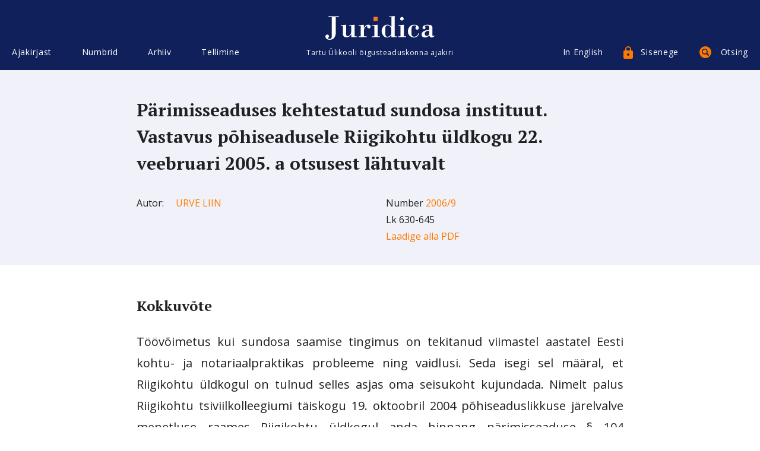

--- FILE ---
content_type: text/css
request_url: https://www.juridica.ee/style/style.css
body_size: 25557
content:
/**#styled-content p { text-align: justify; }
#styled-content p.indented, div.indented {text-indent: 0em; margin-left:1em; margin-bottom:2em; }
*/
.cols__inner p { text-align: justify; }
.cols__inner p.indented, div.indented {text-indent: 0em; margin-left:1em; margin-bottom:2em; }


#TOC a { color: #10205b;}
#styled-content ul.no-indent { padding: 0;}
#TOC ul {margin: 0; list-style-type: upper-roman; list-style-position: inside;}
#TOC ul ul{ list-style-type: upper-alpha; }
#TOC ul ul ul{ list-style-type: decimal;}
#TOC ul ul ul ul{ list-style-type: lower-alpha;}
article h4, article #styled-content h5 { font-weight: bold; }

.cfx:after {
  content: "";
  display: table;
  clear: both;
}

.menu, .menu__item {
  margin: 0;
  padding: 0;
}
.menu__item {
  list-style-type: none;
}
.menu__link:hover {
  text-decoration: none;
}

.has-gray-bg {
  background: #f1f2f9;
}

.has-success-bg {
  position: relative;
  z-index: 1;
}
.has-success-bg:before {
  content: "";
  background: white url("../assets/icon-check-large.svg") center no-repeat;
  border-radius: 50%;
  width: 240px;
  height: 240px;
  position: absolute;
  top: 0;
  left: 50%;
  margin: -105px 0 0 55px;
  z-index: -1;
}
@media screen and (max-width: 767px) {
  .has-success-bg:before {
    width: 160px;
    height: 160px;
    background-size: 110px auto;
    margin: -55px 0 0 55px;
  }
}

.pos-center {
  margin: auto;
}

.wrapper {
  padding: 0 20px;
  margin: 0 auto;
}
.wrapper--xl {
  width: 1240px;
}
@media screen and (max-width: 1280px) {
  .wrapper--xl {
    width: 100%;
    -webkit-box-sizing: border-box;
            box-sizing: border-box;
  }
}
.wrapper--l {
  width: 820px;
}
@media screen and (max-width: 860px) {
  .wrapper--l {
    width: 100%;
    -webkit-box-sizing: border-box;
            box-sizing: border-box;
  }
}
.wrapper--m {
  width: 610px;
}
@media screen and (max-width: 650px) {
  .wrapper--m {
    width: 100%;
    -webkit-box-sizing: border-box;
            box-sizing: border-box;
  }
}
@media screen and (max-width: 767px) {
  .wrapper {
    padding: 0 15px;
  }
}

.grid-1-xl {
  width: 8.3333333333%;
}

.grid-2-xl {
  width: 16.6666666667%;
}

.grid-3-xl {
  width: 25%;
}

.grid-4-xl {
  width: 33.3333333333%;
}

.grid-5-xl {
  width: 41.6666666667%;
}

.grid-6-xl {
  width: 50%;
}

.grid-7-xl {
  width: 58.3333333333%;
}

.grid-8-xl {
  width: 66.6666666667%;
}

.grid-9-xl {
  width: 75%;
}

.grid-10-xl {
  width: 83.3333333333%;
}

.grid-11-xl {
  width: 91.6666666667%;
}

.grid-12-xl {
  width: 100%;
}

.grid-1-l {
  width: 12.5%;
}

.grid-2-l {
  width: 25%;
}

.grid-3-l {
  width: 37.5%;
}

.grid-4-l {
  width: 50%;
}

.grid-5-l {
  width: 62.5%;
}

.grid-6-l {
  width: 75%;
}

.grid-7-l {
  width: 87.5%;
}

.grid-8-l {
  width: 100%;
}

.grid-1-m {
  width: 16.6666666667%;
}

.grid-2-m {
  width: 33.3333333333%;
}

.grid-3-m {
  width: 50%;
}

.grid-4-m {
  width: 66.6666666667%;
}

.grid-5-m {
  width: 83.3333333333%;
}

.grid-6-m {
  width: 100%;
}

@media screen and (max-width: 1279px) {
  .medium-grid-6-xl {
    width: 50%;
  }
}
@media screen and (max-width: 767px) {
  .mobile-grid-1-xl {
    width: 8.3333333333%;
  }

  .mobile-grid-2-xl {
    width: 16.6666666667%;
  }

  .mobile-grid-3-xl {
    width: 25%;
  }

  .mobile-grid-4-xl {
    width: 33.3333333333%;
  }

  .mobile-grid-5-xl {
    width: 41.6666666667%;
  }

  .mobile-grid-6-xl {
    width: 50%;
  }

  .mobile-grid-7-xl {
    width: 58.3333333333%;
  }

  .mobile-grid-8-xl {
    width: 66.6666666667%;
  }

  .mobile-grid-9-xl {
    width: 75%;
  }

  .mobile-grid-10-xl {
    width: 83.3333333333%;
  }

  .mobile-grid-11-xl {
    width: 91.6666666667%;
  }

  .mobile-grid-12-xl {
    width: 100%;
  }

  .mobile-grid-1-l {
    width: 12.5%;
  }

  .mobile-grid-2-l {
    width: 25%;
  }

  .mobile-grid-3-l {
    width: 37.5%;
  }

  .mobile-grid-4-l {
    width: 50%;
  }

  .mobile-grid-5-l {
    width: 62.5%;
  }

  .mobile-grid-6-l {
    width: 75%;
  }

  .mobile-grid-7-l {
    width: 87.5%;
  }

  .mobile-grid-8-l {
    width: 100%;
  }

  .mobile-grid-1-m {
    width: 16.6666666667%;
  }

  .mobile-grid-2-m {
    width: 33.3333333333%;
  }

  .mobile-grid-3-m {
    width: 50%;
  }

  .mobile-grid-4-m {
    width: 66.6666666667%;
  }

  .mobile-grid-5-m {
    width: 83.3333333333%;
  }

  .mobile-grid-6-m {
    width: 100%;
  }
}
.link {
  font-family: "Open Sans", sans-serif;
  font-size: 16px;
  color: #ff7800;
  text-transform: uppercase;
}

.text-center {
  text-align: center;
}

.text-right {
  text-align: right;
}

.text-uppercase {
  text-transform: uppercase;
}

.font-medium {
  font-size: 16px;
}

.font-smaller {
  font-size: 14px;
}

.text-separator {
  margin: 0 8px;
}

.justify-center {
  -webkit-box-pack: center;
      -ms-flex-pack: center;
          justify-content: center;
}

.align-items-center {
  -webkit-box-align: center;
      -ms-flex-align: center;
          align-items: center;
}

.cols {
  display: -webkit-box;
  display: -ms-flexbox;
  display: flex;
  -ms-flex-wrap: wrap;
      flex-wrap: wrap;
  margin: 0 0 0 -20px;
}
@media screen and (max-width: 767px) {
  .cols {
    margin-left: -15px;
  }
}
.cols__item {
  -webkit-box-sizing: border-box;
          box-sizing: border-box;
  -webkit-box-flex: 0;
      -ms-flex: 0 1 auto;
          flex: 0 1 auto;
  display: -webkit-box;
  display: -ms-flexbox;
  display: flex;
  padding-left: 20px;
}
@media screen and (max-width: 767px) {
  .cols__item {
    padding-left: 15px;
  }
}
.cols__inner {
  width: 100%;
  -webkit-box-sizing: border-box;
          box-sizing: border-box;
}
.cols__inner.has-b-margin {
  margin-bottom: 20px;
}

html, body {
  -webkit-overflow-scrolling: touch;
  height: 100%;
}

body {
  margin: 0;
  font-family: "Open Sans", sans-serif;
  font-size: 20px;
  line-height: 1.8;
  color: #1f2022;
  -webkit-text-size-adjust: none;
}
body.is-fixed {
  width: 100%;
  max-height: 100%;
  position: fixed;
  overflow: hidden;
}
@media screen and (max-width: 767px) {
  body {
    font-size: 16px;
  }
}

h1, h2, h3, blockquote, h4, h5, h6 {
  margin: 0;
  line-height: 1.5;
}
h1:last-child, h2:last-child, h3:last-child, blockquote:last-child, h4:last-child, h5:last-child, h6:last-child {
  margin-bottom: 0;
}
h1 a, h2 a, h3 a, blockquote a, h4 a, h5 a, h6 a {
  color: inherit;
}

h1, h2, h3, blockquote {
  font-weight: bold;
  font-family: "PT Serif", serif;
  margin-bottom: 25px;
}
h1:last-child, h2:last-child, h3:last-child, blockquote:last-child {
  margin-bottom: 0;
}

h4, h5, h6 {
  font-weight: normal;
  font-family: "Open Sans", sans-serif;
  margin-bottom: 10px;
}
h4:last-child, h5:last-child, h6:last-child {
  margin-bottom: 0;
}

h1 {
  font-size: 45px;
  margin-bottom: 15px;
}

h2 {
  font-size: 30px;
}

h3, blockquote {
  font-size: 24px;
}

h4 {
  font-size: 20px;
}

h5 {
  font-size: 16px;
}

h6 {
  font-size: 14px;
  font-weight: bold;
}

a {
  color: #ff7800;
  -webkit-transition: color 0.2s;
  transition: color 0.2s;
  text-decoration: none;
}
a:hover {
  text-decoration: underline;
}

p, ul, ol, table, blockquote {
  margin: 0 0 20px;
}
p:last-child, ul:last-child, ol:last-child, table:last-child, blockquote:last-child {
  margin-bottom: 0;
}

img {
  max-width: 100%;
}

ul, ol {
  padding: 0 0 0 50px;
}
ul li, ol li {
  margin: 0;
  padding: 0;
}

table {
  width: 100%;
  border-collapse: collapse;
  font-size: 16px;
}
table th {
  text-align: center;
  padding: 9px 20px;
}

table td {
  text-align: left;
  padding: 9px 20px;
  vertical-align: top;
}   


table th:first-child, table td:first-child {
  text-align: left;
}
table th {
  background: #f1f2f9;
}
table td {
  border: 1px solid #f1f2f9;
}

blockquote {
  padding-left: 60px;
  margin: 40px 0 40px 25%;
  position: relative;
}
blockquote:before {
  content: "";
  width: 38px;
  height: 27px;
  position: absolute;
  top: 8px;
  left: 0;
  background: url("../assets/icon-quotes.svg") center no-repeat;
}

@media screen and (max-width: 767px) {
  h1 {
    font-size: 30px;
    margin-bottom: 10px;
  }

  h2 {
    font-size: 24px;
  }

  h3, blockquote {
    font-size: 20px;
  }

  h4 {
    font-size: 16px;
  }

  h5 {
    font-size: 14px;
  }

  h2, h3, blockquote {
    margin-bottom: 15px;
  }

  blockquote {
    margin: 30px 0;
  }
}
.page-holder {
  width: 100%;
  height: 100%;
  min-height: 100%;
  position: relative;
  padding-top: 118px;
  -webkit-box-sizing: border-box;
          box-sizing: border-box;
  display: -webkit-box;
  display: -ms-flexbox;
  display: flex;
  -webkit-box-orient: vertical;
  -webkit-box-direction: normal;
      -ms-flex-direction: column;
          flex-direction: column;
}
.page-holder.has-compact-header {
  padding-top: 60px;
}
@media screen and (max-width: 1023px) {
  .page-holder, .page-holder.has-compact-header {
    padding-top: 50px;
  }
}

.header {
  background: #10205b;
  font-size: 14px;
  letter-spacing: 0.05em;
  position: fixed;
  top: 0;
  left: 0;
  width: 100%;
  height: 118px;
  z-index: 10;
  display: -webkit-box;
  display: -ms-flexbox;
  display: flex;
  -webkit-transition: height 0.3s;
  transition: height 0.3s;
}
.header.is-sticky, .header.is-compact {
  height: 60px;
}
.header a {
  color: white;
}
.header .wrapper {
  position: relative;
  height: 100%;
}
@media screen and (max-width: 1023px) {
  .header, .header.is-sticky, .header.is-compact {
    height: 50px;
  }
}
.header__menu {
  margin-top: calc(118px - 60px);
  -webkit-transition: margin-top 0.3s;
  transition: margin-top 0.3s;
}
.has-sticky-header .header__menu {
  margin-top: 0;
}
@media screen and (max-width: 1023px) {
  .header__menu, .has-sticky-header .header__menu {
    margin-top: 0;
  }
}
.header__inner {
  -webkit-box-align: center;
      -ms-flex-align: center;
          align-items: center;
  height: 100%;
}

.content {
  -webkit-box-flex: 1;
      -ms-flex: 1 0 auto;
          flex: 1 0 auto;
}
.content__header {
  font-size: 16px;
}
.content__header-block {
  margin-top: 30px;
}
.content__header-block:first-child {
  margin-top: 0;
}
@media screen and (max-width: 767px) {
  .content__header-block {
    margin-top: 15px;
    font-size: 14px;
  }
  .content__header-block .link {
    font-size: 14px;
  }
}
.content__block {
  padding: 50px 0 60px;
  overflow: hidden;
}
.content__block--medium {
  padding: 45px 0 35px;
}
.content__block--articles {
  padding: 0 0 60px;
}
.content__block.no-top-pad {
  padding-top: 0;
}
@media screen and (max-width: 767px) {
  .content__block {
    padding: 25px 0 40px;
  }
  .content__block--medium {
    padding: 20px 0;
  }
}
.content__inner {
  margin-bottom: 40px;
}
.content__inner:last-child {
  margin-bottom: 0;
}
@media screen and (max-width: 767px) {
  .content__inner {
    margin-bottom: 30px;
  }
}
.content__footer {
  padding: 22px 40px;
}
@media screen and (max-width: 767px) {
  .content__footer {
    padding: 20px 15px;
    margin: 0 -15px;
  }
}

.footer {
  background: #10205b;
  font-size: 14px;
  color: white;
  padding: 22px 0 37px;
  margin-top: auto;
}
@media screen and (max-width: 767px) {
  .footer {
    padding: 30px 0 50px;
  }
}
.footer__block {
  margin-bottom: 10px;
}
.footer__block:last-child {
  margin-bottom: 0;
}
@media screen and (max-width: 767px) {
  .footer__block {
    margin-bottom: 15px;
  }
}
.footer__menu {
  font-size: 0;
}
.footer__item {
  font-size: 14px;
  display: inline-block;
  margin-left: 30px;
}
.has-separators .footer__item {
  position: relative;
}
.has-separators .footer__item:after {
  content: "";
  position: absolute;
  top: 50%;
  right: -16px;
  width: 2px;
  height: 15px;
  margin-top: -8px;
  background: white;
}
.has-separators .footer__item:last-child:after {
  display: none;
}
.footer__item:first-child {
  margin-left: 0;
}
@media screen and (max-width: 767px) {
  .footer__item {
    margin: 0 0 15px 0;
    display: block;
  }
  .footer__item:last-child {
    margin-bottom: 0;
  }
  .footer__item.is-mobile-inline-block {
    display: inline-block;
  }
  .footer__item.is-mobile-inline-block + .footer__item.is-mobile-inline-block.is-mobile-inline-block {
    margin-left: 30px;
  }
  .has-separators .footer__item:after {
    display: none;
  }
}

.overlay {
  position: fixed;
  top: 0;
  left: 0;
  width: 100%;
  height: 0;
  background: rgba(0, 0, 0, 0.2);
  display: -webkit-box;
  display: -ms-flexbox;
  display: flex;
  -webkit-box-orient: vertical;
  -webkit-box-direction: normal;
      -ms-flex-direction: column;
          flex-direction: column;
  opacity: 0;
  visibility: hidden;
  overflow: hidden;
  -webkit-transition: visibility 0s 0.5s, height 0s 0.5s, opacity 0.5s;
  transition: visibility 0s 0.5s, height 0s 0.5s, opacity 0.5s;
}
.overlay.is-visible {
  opacity: 1;
  visibility: visible;
  height: 100%;
  -webkit-transition: visibility 0.5s, height 0s, opacity 0.5s;
  transition: visibility 0.5s, height 0s, opacity 0.5s;
  z-index: 10;
}
.overlay__inner {
  margin: auto;
  width: 100%;
  display: -webkit-box;
  display: -ms-flexbox;
  display: flex;
  -webkit-box-orient: vertical;
  -webkit-box-direction: normal;
      -ms-flex-direction: column;
          flex-direction: column;
}
.overlay__inner .wrapper {
  max-height: 100%;
  display: -webkit-box;
  display: -ms-flexbox;
  display: flex;
  -webkit-box-orient: vertical;
  -webkit-box-direction: normal;
      -ms-flex-direction: column;
          flex-direction: column;
}
@media screen and (max-width: 767px) {
  .overlay__inner {
    margin: 0 -15px;
    width: auto;
    min-height: 100%;
    background: white;
  }
}
.overlay__grid {
  position: relative;
}
.overlay__container {
  overflow: auto;
}
.overlay__header {
  padding: 65px 20px 20px;
  background: #193390;
  color: white;
  text-align: center;
  position: relative;
}
.overlay__close {
  font-size: 12px;
  padding: 12px 40px 12px 12px;
  position: absolute;
  top: 0;
  right: 0;
  cursor: pointer;
  background: #193390;
  color: white;
  z-index: 10;
}
.overlay__close:before, .overlay__close:after {
  content: "";
  width: 1px;
  height: 18px;
  margin-right: 9px;
  background: white;
  position: absolute;
  top: 14px;
  right: 12px;
}
.overlay__close:before {
  -webkit-transform: rotate(45deg);
          transform: rotate(45deg);
}
.overlay__close:after {
  -webkit-transform: rotate(-45deg);
          transform: rotate(-45deg);
}
.overlay__content {
  padding: 20px;
  background: white;
}
.overlay__content--no-pad {
  padding: 0;
}

.link-with-icon {
  position: relative;
}
.footer .link-with-icon, .header .link-with-icon {
  color: white;
}
.link-with-icon:hover {
  text-decoration: none;
}
.link-with-icon:before {
  content: "";
  position: absolute;
  left: 0;
  top: 50%;
  background: no-repeat;
}
.link-with-icon--help {
  padding-left: 30px;
}
.link-with-icon--help:before {
  width: 20px;
  height: 20px;
  background-image: url("../assets/icon-help.svg");
  margin-top: -10px;
}
.link-with-icon--rss {
  padding-left: 26px;
}
.link-with-icon--rss:before {
  width: 16px;
  height: 16px;
  background-image: url("../assets/icon-rss.svg");
  margin-top: -8px;
}
.link-with-icon--login {
  padding-left: 29px;
}
.link-with-icon--login:before {
  width: 16px;
  height: 21px;
  background-image: url("../assets/icon-login.svg");
  margin-top: -10px;
}
.link-with-icon--search {
  padding-left: 36px;
}
.link-with-icon--search:before {
  width: 20px;
  height: 20px;
  background-image: url("../assets/icon-search.svg");
  margin-top: -10px;
}
.link-with-icon--download {
  padding-left: 30px;
}
.link-with-icon--download:before {
  width: 14px;
  height: 17px;
  background-image: url("../assets/icon-download.svg");
  margin-top: -8px;
}
.link-with-icon--question {
  padding-left: 34px;
}
.link-with-icon--question:before {
  width: 20px;
  height: 20px;
  background-image: url("../assets/icon-question.svg");
  margin-top: -10px;
}
.link-with-icon--logged-in {
  padding-left: 28px;
}
.link-with-icon--logged-in:before {
  width: 16px;
  height: 21px;
  background-image: url("../assets/icon-logged-in.svg");
  margin-top: -11px;
}
.link-with-icon--logout {
  padding-left: 30px;
}
.link-with-icon--logout:before {
  width: 18px;
  height: 18px;
  background-image: url("../assets/icon-logout.svg");
  margin-top: -9px;
}
.link-with-icon--user {
  padding-left: 32px;
}
.link-with-icon--user:before {
  width: 20px;
  height: 20px;
  background-image: url("../assets/icon-user.svg");
  margin-top: -10px;
}
.link-with-icon--settings {
  padding-left: 31px;
}
.link-with-icon--settings:before {
  width: 19px;
  height: 20px;
  background-image: url("../assets/icon-settings.svg");
  margin-top: -10px;
}

.logo {
  display: inline-block;
  margin: 8px 0 0;
}
@media screen and (max-width: 1279px) {
  .logo {
    margin-top: 17px;
  }
  .header.is-sticky .logo, .header.is-compact .logo {
    margin-top: 5px;
  }
}
@media screen and (max-width: 1023px) {
  .logo, .header.is-sticky .logo, .header.is-compact .logo {
    margin-top: 5px;
  }
}
.logo__symbol {
  width: 186px;
  height: 41px;
  background: url("../assets/logo.svg") top center/contain no-repeat;
  margin: 0 auto;
  -webkit-transition: all 0.3s;
  transition: all 0.3s;
}
.header.is-sticky .logo__symbol, .header.is-compact .logo__symbol {
  width: 145px;
  height: 32px;
}
@media screen and (max-width: 1279px) {
  .logo__symbol, .header.is-sticky .logo__symbol, .header.is-compact .logo__symbol {
    width: 145px;
    height: 32px;
  }
}
@media screen and (max-width: 1023px) {
  .logo__symbol, .header.is-sticky .logo__symbol, .header.is-compact .logo__symbol {
    width: 94px;
    height: 21px;
  }
}
.logo__text {
  margin-top: 10px;
  font-size: 12px;
}
.header.is-sticky .logo__text, .header.is-compact .logo__text {
  display: none;
}
@media screen and (max-width: 1023px) {
  .logo__text {
    display: none;
  }
}

.mainmenu {
  font-size: 0;
}
@media screen and (max-width: 1023px) {
  .mainmenu {
    position: fixed;
    top: 0;
    left: 0;
    width: 100%;
    height: 100%;
    z-index: 10;
    -webkit-box-sizing: border-box;
            box-sizing: border-box;
    padding: 65px 0;
    background: #193390;
    overflow: auto;
    display: none;
  }
  .mainmenu.is-visible {
    display: block;
  }
}
.mainmenu__item {
  font-size: 14px;
  padding: 0 25px;
  display: inline-block;
  height: 100%;
  position: relative;
  line-height: 60px;
  z-index: 1;
}
.mainmenu__item:before {
  content: "";
  position: absolute;
  top: 0;
  left: 0;
  width: 100%;
  height: 100%;
  background: #193390;
  z-index: -1;
  opacity: 0;
  visibility: hidden;
  overflow: hidden;
  -webkit-transition: visibility 0s 0.2s, height 0s 0.2s, opacity 0.2s;
  transition: visibility 0s 0.2s, height 0s 0.2s, opacity 0.2s;
}
.mainmenu__item:first-child {
  margin-left: -25px;
}
.mainmenu__item:last-child {
  margin-right: -25px;
}
.mainmenu__item.is-active:before {
  visibility: visible;
  opacity: 1;
  -webkit-transition: visibility 0.2s, height 0s, opacity 0.2s;
  transition: visibility 0.2s, height 0s, opacity 0.2s;
}
.mainmenu__item--lang {
  display: none;
}
@media screen and (max-width: 1279px) {
  .mainmenu__item {
    padding: 0 12px;
  }
  .mainmenu__item:first-child {
    margin-left: -12px;
  }
  .mainmenu__item:last-child {
    margin-right: -12px;
  }
}
@media screen and (max-width: 1023px) {
  .mainmenu__item {
    line-height: 1.8;
    display: block;
    height: auto;
    padding: 13px 0 0;
    font-size: 30px;
    font-family: "PT Serif", serif;
    margin: 0 30px;
  }
  .mainmenu__item:first-child {
    margin-left: 30px;
  }
  .mainmenu__item:last-child {
    margin-right: 30px;
  }
  .mainmenu__item--lang {
    display: block;
    margin-top: 45px;
  }
}
.mainmenu__link {
  position: relative;
}
@media screen and (max-width: 1023px) {
  .mainmenu__link {
    border-bottom: 1px solid #5869a5;
    display: block;
  }
  .mainmenu__item--lang .mainmenu__link {
    border-bottom: none;
  }
}
.mainmenu__close {
  position: fixed;
  left: 0;
  top: 0;
  padding: 12px 16px 12px 47px;
  color: white;
  background: #193390;
  font-size: 14px;
  z-index: 10;
  display: none;
}
.mainmenu__close:before, .mainmenu__close:after {
  content: "";
  width: 1px;
  height: 22px;
  margin-right: 15px;
  background: white;
  position: absolute;
  top: 50%;
  left: 24px;
  margin-top: -11px;
}
.mainmenu__close:before {
  -webkit-transform: rotate(45deg);
          transform: rotate(45deg);
}
.mainmenu__close:after {
  -webkit-transform: rotate(-45deg);
          transform: rotate(-45deg);
}
@media screen and (max-width: 1023px) {
  .mainmenu__close {
    display: block;
  }
}
.mainmenu__submenu-toggler {
  position: absolute;
  top: 20px;
  right: 0;
  width: 26px;
  height: 26px;
  margin-top: -13px;
  display: none;
}
@media screen and (max-width: 1023px) {
  .mainmenu__submenu-toggler {
    display: block;
  }
}
.mainmenu__submenu-toggler:before, .mainmenu__submenu-toggler:after {
  content: "";
  width: 100%;
  height: 1px;
  background: white;
  position: absolute;
}
.mainmenu__submenu-toggler:before {
  top: 50%;
  left: 0;
}
.mainmenu__submenu-toggler:after {
  left: 0;
  top: 50%;
  margin-left: -1px;
  -webkit-transform: rotate(90deg);
          transform: rotate(90deg);
}
.has-submenu-open .mainmenu__submenu-toggler:after, .has-thirdmenu-open .mainmenu__submenu-toggler:after {
  display: none;
}

.submenu {
  font-size: 20px;
  font-family: "Open Sans", sans-serif;
  padding: 30px 0;
  display: none;
}
.submenu.is-visible {
  display: block;
}
.submenu__item {
  margin-bottom: 18px;
  position: relative;
}
.submenu__item:last-child {
  margin-bottom: 0;
}
.is-active .submenu__link {
  color: #ff7800;
}

.thirdmenu {
  margin: 10px -30px 0;
  padding: 5px 0;
  background: #1f3fb0;
  line-height: 1.5;
}
.thirdmenu__item {
  padding: 15px 30px 15px 60px;
}
@media screen and (max-width: 1023px) {
  .thirdmenu {
    display: none;
  }
  .has-thirdmenu-open .thirdmenu {
    display: block;
  }
}

.mobilemenu-open {
  display: none;
  color: white;
  -webkit-box-align: center;
      -ms-flex-align: center;
          align-items: center;
}
.mobilemenu-open__burger {
  width: 19px;
  height: 1px;
  position: relative;
  background: white;
  margin-right: 12px;
}
.mobilemenu-open__burger:before, .mobilemenu-open__burger:after {
  content: "";
  position: absolute;
  left: 0;
  width: 100%;
  height: 1px;
  background: white;
}
.mobilemenu-open__burger:before {
  top: -7px;
}
.mobilemenu-open__burger:after {
  bottom: -7px;
}
@media screen and (max-width: 1023px) {
  .mobilemenu-open {
    display: -webkit-box;
    display: -ms-flexbox;
    display: flex;
  }
}

.settings-menu {
  font-size: 0;
}
@media screen and (max-width: 1023px) {
  .settings-menu {
    margin-right: -15px;
    display: -webkit-box;
    display: -ms-flexbox;
    display: flex;
    -webkit-box-pack: end;
        -ms-flex-pack: end;
            justify-content: flex-end;
  }
}
.settings-menu__item {
  font-size: 14px;
  padding: 0 17px;
  display: inline-block;
  height: 100%;
  position: relative;
  line-height: 60px;
  z-index: 1;
}
.settings-menu__item:before {
  content: "";
  position: absolute;
  top: 0;
  left: 0;
  width: 100%;
  height: 100%;
  background: #193390;
  z-index: -1;
  opacity: 0;
  visibility: hidden;
  overflow: hidden;
  -webkit-transition: visibility 0s 0.2s, height 0s 0.2s, opacity 0.2s;
  transition: visibility 0s 0.2s, height 0s 0.2s, opacity 0.2s;
}
.settings-menu__item:first-child {
  margin-left: -17px;
}
.settings-menu__item:last-child {
  margin-right: -17px;
}
.settings-menu__item.is-active:before {
  visibility: visible;
  opacity: 1;
  -webkit-transition: visibility 0.2s, height 0s, opacity 0.2s;
  transition: visibility 0.2s, height 0s, opacity 0.2s;
}
@media screen and (max-width: 1279px) {
  .settings-menu__item {
    padding: 0 12px;
  }
  .settings-menu__item:first-child {
    margin-left: -12px;
  }
  .settings-menu__item:last-child {
    margin-right: -12px;
  }
}
@media screen and (max-width: 1023px) {
  .settings-menu__item {
    padding: 0;
    height: auto;
    line-height: 50px;
  }
  .settings-menu__item:first-child, .settings-menu__item:last-child {
    margin: 0;
  }
  .settings-menu__item--lang {
    display: none;
  }
}
@media screen and (max-width: 1023px) {
  .settings-menu__link {
    display: block;
    width: 21px;
    padding: 0 15px;
    white-space: nowrap;
    text-indent: 100%;
    overflow: hidden;
  }
  .settings-menu__link:before {
    left: 50%;
    -webkit-transform: translate3d(-50%, 0, 0);
            transform: translate3d(-50%, 0, 0);
  }
}

.user-settings {
  position: absolute;
  top: 100%;
  right: 0;
  background: #193390;
  line-height: 40px;
  opacity: 0;
  visibility: hidden;
  height: 0;
  overflow: hidden;
  -webkit-box-sizing: border-box;
          box-sizing: border-box;
  -webkit-transition: visibility 0s 0.2s, height 0.2s, opacity 0s 0.2s;
  transition: visibility 0s 0.2s, height 0.2s, opacity 0s 0.2s;
}
.user-settings.is-visible {
  height: 40px;
  opacity: 1;
  visibility: visible;
  -webkit-transition: visibility 0.2s, height 0.2s, opacity 0.2s;
  transition: visibility 0.2s, height 0.2s, opacity 0.2s;
}
@media screen and (max-width: 767px) {
  .user-settings {
    position: fixed;
    top: 50px;
    text-align: left;
    width: 100%;
    -webkit-transition: visibility 0s 0.2s, height 0.2s, opacity 0s 0.2s, padding 0.2s;
    transition: visibility 0s 0.2s, height 0.2s, opacity 0s 0.2s, padding 0.2s;
  }
  .user-settings.is-visible {
    padding: 15px 0;
    height: 150px;
    -webkit-transition: visibility 0.2s, height 0.2s, opacity 0.2s, padding 0.2s;
    transition: visibility 0.2s, height 0.2s, opacity 0.2s, padding 0.2s;
  }
}
.user-settings__menu {
  display: -webkit-box;
  display: -ms-flexbox;
  display: flex;
  padding: 0 15px;
}
@media screen and (max-width: 767px) {
  .user-settings__menu {
    -webkit-box-orient: vertical;
    -webkit-box-direction: normal;
        -ms-flex-direction: column;
            flex-direction: column;
  }
}
.user-settings__item {
  margin-left: 30px;
}
.user-settings__item:first-child {
  margin-left: 0;
}
@media screen and (max-width: 767px) {
  .user-settings__item {
    margin: 0;
  }
}

.search {
  width: calc(100% - 2 * 3px);
  height: 0;
  position: absolute;
  top: 100%;
  left: 3px;
  background: #193390;
  color: white;
  opacity: 0;
  visibility: hidden;
  overflow: hidden;
  -webkit-box-sizing: border-box;
          box-sizing: border-box;
  letter-spacing: 0;
  -webkit-transition: visibility 0s 0.2s, height 0.2s, opacity 0s 0.2s;
  transition: visibility 0s 0.2s, height 0.2s, opacity 0s 0.2s;
}
.search.is-visible {
  height: 216px;
  opacity: 1;
  visibility: visible;
  -webkit-transition: visibility 0.2s, height 0.2s, opacity 0.2s;
  transition: visibility 0.2s, height 0.2s, opacity 0.2s;
}
.search.is-compact {
  height: 65px;
}
@media screen and (max-width: 1274px) {
  .search {
    width: 100%;
    left: 0;
  }
}
@media screen and (max-width: 767px) {
  .search {
    width: 100%;
    left: 0;
    padding: 0;
  }
  .search.is-visible {
    height: 150px;
  }
  .search.is-compact {
    height: 65px;
  }
}
.search__inner {
  padding: 60px 0 50px;
  -webkit-transition: padding 0.2s;
  transition: padding 0.2s;
}
.is-compact .search__inner {
  padding: 10px 0;
}
@media screen and (max-width: 767px) {
  .search__inner {
    padding: 20px 0;
  }
}
.search__block {
  margin-bottom: 40px;
}
.search__block:last-child {
  margin-bottom: 0;
}
.is-compact .search__block {
  margin-bottom: 0;
}
@media screen and (max-width: 767px) {
  .search__block {
    margin-bottom: 30px;
    padding: 0 15px;
  }
}
.search__input {
  background: none;
  border: none;
  border-bottom: 1px solid white;
  border-radius: 0;
  width: 100%;
  padding: 5px 0;
  font-size: 30px;
  font-family: "PT Serif", serif;
  color: white;
  height: 40px;
  -webkit-box-sizing: border-box;
          box-sizing: border-box;
  font-style: italic;
  -webkit-transition: font-size 0.2s;
  transition: font-size 0.2s;
}
.is-compact .search__input {
  font-size: 24px;
}
.search__input:focus {
  outline: none;
}
.search__input::-webkit-input-placeholder {
  color: white;
  font-style: italic;
}
.search__input::-moz-placeholder {
  color: white;
  font-style: italic;
}
.search__input:-ms-input-placeholder {
  color: white;
  font-style: italic;
}
.search__input::placeholder {
  color: white;
  font-style: italic;
}
@media screen and (max-width: 767px) {
  .search__input {
    font-size: 24px;
  }
}
@media screen and (max-width: 374px) {
  .search__input {
    font-size: 20px;
  }
}
.search__btn {
  -webkit-transition: margin-top 0.2s;
  transition: margin-top 0.2s;
}
@media screen and (max-width: 767px) {
  .search__btn {
    width: 100%;
  }
}
.is-compact .search__options {
  display: none;
}
.search__radio {
  display: inline-block;
  margin-left: 25px;
}
.search__radio:first-child {
  margin-left: 0;
}
@media screen and (max-width: 767px) {
  .search__radio {
    margin-left: 18px;
  }
}

.sitemenu {
  position: fixed;
  top: 0;
  left: -100%;
  height: 100%;
  background: #193390;
  color: white;
  padding: 70px 0 0 150px;
  -webkit-box-sizing: border-box;
          box-sizing: border-box;
  display: -webkit-box;
  display: -ms-flexbox;
  display: flex;
  -webkit-box-orient: vertical;
  -webkit-box-direction: normal;
      -ms-flex-direction: column;
          flex-direction: column;
  visibility: hidden;
  z-index: -1;
  -webkit-transition: visibility 0s 1s, z-index 0s 1s, left 1s;
  transition: visibility 0s 1s, z-index 0s 1s, left 1s;
}
.sitemenu.is-visible {
  z-index: 10;
  left: 0;
  visibility: visible;
  -webkit-transition: visibility 0.5s, left 0.5s;
  transition: visibility 0.5s, left 0.5s;
}
.sitemenu h2 {
  margin-bottom: 45px;
  margin-right: 45px;
  font-weight: normal;
}
.sitemenu__item:last-child {
  margin-bottom: 25px;
}
.sitemenu__link {
  position: relative;
  padding: 10px 45px 10px 0;
  display: block;
}
.sitemenu__link:after {
  content: "";
  position: absolute;
  right: 0;
  top: 0;
  width: 5px;
  height: 100%;
  -webkit-transition: background 0.2s;
  transition: background 0.2s;
}
.sitemenu__link:hover:after, .is-active > .sitemenu__link:after {
  background: #e7ebf5;
}
.is-active .sitemenu__link {
  color: #ff7800;
}
.sitemenu__close {
  font-size: 14px;
  padding-right: 30px;
  position: absolute;
  top: 17px;
  right: 12px;
  cursor: pointer;
  color: #9fa7bd;
}
.sitemenu__close:before, .sitemenu__close:after {
  content: "";
  width: 1px;
  height: 22px;
  margin-right: 11px;
  background: #9fa7bd;
  position: absolute;
  top: 1px;
  right: 0;
}
.sitemenu__close:before {
  -webkit-transform: rotate(45deg);
          transform: rotate(45deg);
}
.sitemenu__close:after {
  -webkit-transform: rotate(-45deg);
          transform: rotate(-45deg);
}
.sitemenu__cols {
  -webkit-box-flex: 1;
      -ms-flex: 1;
          flex: 1;
  overflow: hidden;
  margin-left: 0;
}
.sitemenu__cols-item {
  max-width: 325px;
  max-height: 100%;
  overflow-x: hidden;
  overflow-y: auto;
  padding: 0;
}
.sitemenu__cols-item:first-child {
  border-left: none;
  padding-left: 0;
  -webkit-box-flex: 1;
      -ms-flex: 1 0 auto;
          flex: 1 0 auto;
}
.sitemenu__thirdmenu {
  display: none;
}
.sitemenu__thirdmenu-holder .sitemenu__thirdmenu {
  display: block;
  padding-left: 25px;
}
.sitemenu__thirdmenu-holder {
  border-left: 1px solid white;
}
.sitemenu__thirdmenu-holder:empty {
  border-left: none;
}

.form__block {
  margin-bottom: 40px;
}
.form__block:last-child {
  margin-bottom: 0;
}
@media screen and (max-width: 767px) {
  .form__block {
    margin-bottom: 15px;
  }
}
.form__field-holder {
  display: -webkit-box;
  display: -ms-flexbox;
  display: flex;
  -webkit-box-orient: vertical;
  -webkit-box-direction: normal;
      -ms-flex-direction: column;
          flex-direction: column;
}
.form__field {
  margin-top: auto;
  margin-bottom: 22px;
  position: relative;
}
.form__submit {
  margin-top: 30px;
}
.form__submit:first-child {
  margin-top: 0;
}
.form__btn {
  -webkit-appearance: none;
}
.form__label {
  font-size: 14px;
  color: #9fa7bd;
  display: block;
  margin-bottom: 7px;
}
.is-disabled .form__label {
  color: #e1e3ef;
}
.has-errors .form__label {
  color: #ee0b0b;
}
.form__input-holder {
  position: relative;
}
.has-errors .form__input-holder:after {
  content: "";
  position: absolute;
  right: 10px;
  top: 50%;
  width: 20px;
  height: 20px;
  margin-top: -10px;
  background: url("../assets/icon-error.svg") center no-repeat;
}
.form__input, .form__textarea {
  background: #f1f2f9;
  height: 40px;
  padding: 10px;
  -webkit-box-sizing: border-box;
          box-sizing: border-box;
  font-size: 16px;
  font-family: "Open Sans", sans-serif;
  border: 1px solid #f1f2f9;
  border-radius: 0;
  width: 100%;
  color: #1f2022;
  position: relative;
  display: block;
  -webkit-transition: border-color 0.2s;
  transition: border-color 0.2s;
  -webkit-appearance: none;
}
.form__input:focus, .form__textarea:focus {
  border-color: #9fa7bd;
  outline: none;
}
.form__input:disabled, .form__textarea:disabled {
  background: white;
  border-color: #e1e3ef;
  color: #9fa7bd;
}
.has-errors .form__input, .has-errors .form__textarea {
  padding-right: 40px;
}
.form__textarea {
  height: 110px;
}
.form__radio, .form__checkbox {
  position: relative;
  padding-left: 30px;
  font-size: 14px;
}
.form__radio label, .form__checkbox label {
  cursor: pointer;
}
.form__radio--primary, .form__checkbox--primary {
  color: #9fa7bd;
}
.form__radio--secondary, .form__checkbox--secondary {
  color: white;
}
.form__radio-input, .form__checkbox-input {
  opacity: 0;
  position: absolute;
  top: 0;
  left: 0;
}
.form__radio-icon, .form__checkbox-icon {
  position: absolute;
  top: 3px;
  left: 0;
  width: 20px;
  height: 20px;
  border-width: 1px;
  border-style: solid;
  -webkit-box-sizing: border-box;
          box-sizing: border-box;
}
.form__radio--primary .form__radio-icon, .form__checkbox--primary .form__radio-icon, .form__radio--primary .form__checkbox-icon, .form__checkbox--primary .form__checkbox-icon {
  background: #f1f2f9;
  border-color: #f1f2f9;
}
.form__radio--secondary .form__radio-icon, .form__checkbox--secondary .form__radio-icon, .form__radio--secondary .form__checkbox-icon, .form__checkbox--secondary .form__checkbox-icon {
  background: none;
  border-color: white;
}
.form__radio-input:checked + .form__radio-icon:after, .form__checkbox-input:checked + .form__radio-icon:after, .form__radio-input:checked + .form__checkbox-icon:after, .form__checkbox-input:checked + .form__checkbox-icon:after {
  content: "";
  width: 10px;
  height: 10px;
  position: absolute;
  top: 50%;
  left: 50%;
  margin: -5px 0 0 -5px;
}
.form__radio--primary .form__radio-input:checked + .form__radio-icon:after, .form__checkbox--primary .form__checkbox-input:checked + .form__radio-icon:after, .form__radio--primary .form__radio-input:checked + .form__checkbox-icon:after, .form__checkbox--primary .form__checkbox-input:checked + .form__checkbox-icon:after {
  background: #9fa7bd;
}
.form__radio--secondary .form__radio-input:checked + .form__radio-icon:after, .form__checkbox--secondary .form__checkbox-input:checked + .form__radio-icon:after, .form__radio--secondary .form__radio-input:checked + .form__checkbox-icon:after, .form__checkbox--secondary .form__checkbox-input:checked + .form__checkbox-icon:after {
  background: white;
}
.form__radio-icon {
  border-radius: 50%;
}
.form__radio-input:checked + .form__radio-icon:after {
  border-radius: 50%;
}
.form__error {
  color: #ee0b0b;
  position: relative;
  font-size: 12px;
}

.btn {
  display: inline-block;
  -webkit-box-sizing: border-box;
          box-sizing: border-box;
  border-width: 1px;
  border-style: solid;
  border-radius: 30px;
  font-size: 14px;
  letter-spacing: 1px;
  line-height: 1.8;
  text-transform: uppercase;
  text-align: center;
  padding: 7px 25px;
  cursor: pointer;
  -webkit-transition: background 0.2s, color 0.2s;
  transition: background 0.2s, color 0.2s;
}
.btn:focus {
  outline: none;
}
.btn:hover {
  text-decoration: none;
}
.btn--primary {
  border-color: #ff7800;
  background: none;
  color: #ff7800;
}
.btn--primary:hover {
  background: #ff7800;
  color: white;
}
.btn--primary:active {
  background: #f26100;
  color: white;
}
.btn--primary:disabled, .btn--primary:disabled:hover {
  border-color: #ffcb9e;
  color: #ffcb9e;
  background: white;
  cursor: default;
}
.btn--secondary {
  border-color: #9fa7bd;
  background: none;
  color: #9fa7bd;
}
.btn--secondary:hover {
  background: #9fa7bd;
  color: white;
}
.btn--secondary:active {
  background: #848ea7;
  color: white;
}
.btn--secondary:disabled, .btn--secondary:disabled:hover {
  border-color: #e1e3ef;
  color: #e1e3ef;
  background: white;
  cursor: default;
}
.btn--third {
  border-color: white;
  background: none;
  color: white;
}
.btn--third:hover {
  background: white;
  color: #193390;
}
.btn--third:active {
  background: #e1e3ef;
  border-color: #e1e3ef;
  color: #193390;
}
.btn--third:disabled, .btn--third:disabled:hover {
  border-color: #9fa7bd;
  color: #9fa7bd;
  background: none;
  cursor: default;
}
.btn--big {
  padding: 21px;
  border-radius: 35px;
  width: 100%;
}
.btn__icon {
  vertical-align: middle;
  margin: -2px 12px 0 0;
  fill: #ff7800;
  -webkit-transition: fill 0.2s;
  transition: fill 0.2s;
}
.btn:hover .btn__icon {
  fill: white;
}

.tabs__header {
  font-size: 0;
  display: -webkit-box;
  display: -ms-flexbox;
  display: flex;
  border: 1px solid #f1f2f9;
}
.tabs__item {
  display: inline-block;
  font-size: 14px;
  -webkit-box-flex: 1;
      -ms-flex: 1 1 auto;
          flex: 1 1 auto;
  border-left: 1px solid white;
}
.tabs__item:first-child {
  border-left: none;
}
@media screen and (max-width: 374px) {
  .tabs__item {
    font-size: 13px;
  }
}
.tabs__link {
  color: #1f2022;
  display: block;
  padding: 12px 10px 11px;
  text-align: center;
  background: #f1f2f9;
  -webkit-transition: background 0.2s;
  transition: background 0.2s;
  -webkit-box-sizing: border-box;
          box-sizing: border-box;
  height: 100%;
}
.is-active .tabs__link {
  background: white;
}
@media screen and (max-width: 374px) {
  .tabs__link {
    padding-left: 8px;
    padding-right: 8px;
  }
}
.tabs__body {
  background: white;
}
.tabs__inner {
  padding: 20px 0;
  background: white;
}
.tabs__content {
  opacity: 0;
  visibility: hidden;
  overflow: hidden;
  height: 0;
}
.tabs__content.is-active {
  opacity: 1;
  visibility: visible;
  height: auto;
  -webkit-transition: visibility 0.5s, height 0.5s, opacity 0.5s;
  transition: visibility 0.5s, height 0.5s, opacity 0.5s;
}

.overlay .login .btn {
  width: 100%;
}
.login__content {
  padding: 35px 0;
  min-height: 307px;
  -webkit-box-sizing: border-box;
          box-sizing: border-box;
}
.overlay .login__content {
  padding: 35px 85px 65px;
  min-height: 335px;
}
@media screen and (max-width: 767px) {
  .overlay .login__content {
    padding: 25px 15px;
  }
}

.articles .link {
  margin-bottom: 15px;
}
@media screen and (max-width: 1023px) {
  .articles h2 {
    font-size: 24px;
  }
  .articles h3, .articles blockquote {
    font-size: 20px;
  }
  .articles .link {
    margin-bottom: 5px;
  }
}
@media screen and (max-width: 767px) {
  .articles {
    -webkit-box-orient: vertical;
    -webkit-box-direction: normal;
        -ms-flex-direction: column;
            flex-direction: column;
    margin-bottom: -5px;
  }
}
.articles__link {
  padding: 40px 50px;
  background: white;
  color: #121212;
  display: block;
}
.articles__link:hover {
  text-decoration: none;
}
.articles__link--highlight {
  color: #10205b;
  background: white url("../images/bg-pattern.png") center -100px no-repeat;
}
.articles__link--featured {
  padding-top: 65px;
  padding-bottom: 65px;
}
@media screen and (max-width: 1023px) {
  .articles__link {
    padding: 30px 20px;
  }
}
@media screen and (max-width: 767px) {
  .articles__link {
    padding: 20px 15px;
  }
  .articles__link.has-b-margin {
    margin-bottom: 5px;
  }
}
@media screen and (max-width: 767px) {
  .articles__item {
    width: auto;
    margin: 0 -20px;
  }
}
.articles__btn {
  width: 50%;
}

.article__highlight {
  -webkit-transition: -webkit-box-shadow 0.2s;
  transition: -webkit-box-shadow 0.2s;
  transition: box-shadow 0.2s;
  transition: box-shadow 0.2s, -webkit-box-shadow 0.2s;
  position: relative;
}
.article__highlight:hover {
  -webkit-box-shadow: inset 0 -8px 0 0px #ffddbf;
          box-shadow: inset 0 -8px 0 0px #ffddbf;
}
.article__tooltip:hover {
  text-decoration: none;
}
.article__nav {
  font-size: 24px;
  font-family: "PT Serif", serif;
}
@media screen and (max-width: 767px) {
  .article__nav, .article__nav:last-child {
    margin-bottom: -20px;
  }
}
@media screen and (max-width: 767px) {
  .article__link-block {
    margin-bottom: 20px;
  }
  .article__link-block:last-child {
    margin-bottom: 0;
  }
}
.article__prev-link {
  position: relative;
}
.article__prev-link:before, .article__prev-link:after {
  content: "";
  width: 2px;
  height: 13px;
  background: #ff7800;
  position: absolute;
  top: 5px;
  left: -25px;
}
.article__prev-link:before {
  -webkit-transform: rotate(45deg);
          transform: rotate(45deg);
}
.article__prev-link:after {
  -webkit-transform: rotate(-45deg);
          transform: rotate(-45deg);
  margin-top: 8px;
}
@media screen and (max-width: 767px) {
  .article__prev-link:before, .article__prev-link:after {
    left: 5px;
  }
}
.article__next-link {
  position: relative;
}
.article__next-link:before, .article__next-link:after {
  content: "";
  width: 2px;
  height: 13px;
  background: #ff7800;
  position: absolute;
  top: 5px;
  right: -25px;
}
.article__next-link:before {
  -webkit-transform: rotate(-45deg);
          transform: rotate(-45deg);
}
.article__next-link:after {
  -webkit-transform: rotate(45deg);
          transform: rotate(45deg);
  margin-top: 8px;
}
@media screen and (max-width: 767px) {
  .article__next-link:before, .article__next-link:after {
    right: 5px;
  }
}
@media screen and (max-width: 767px) {
  .article__prev-link, .article__next-link {
    text-indent: 100%;
    overflow: hidden;
    display: inline-block;
    white-space: nowrap;
    width: 12px;
  }
}
@media screen and (max-width: 767px) and (max-width: 767px) {
  .article__prev-link:before, .article__prev-link:after, .article__next-link:before, .article__next-link:after {
    top: 12px;
  }
}

.tags {
  font-size: 0;
  margin-bottom: -10px;
}
.tags__item {
  display: inline-block;
  font-size: 14px;
  margin: 0 10px 10px 0;
}
.tags__item:last-child {
  margin-right: 0;
}
.tags__link {
  background: white;
  border: 1px solid #9fa7bd;
  display: block;
  padding: 5px 12px;
  color: #9fa7bd;
  border-radius: 20px;
  -webkit-transition: color 0.2s, background 0.2s;
  transition: color 0.2s, background 0.2s;
}
.tags__link:hover {
  background: #9fa7bd;
  color: white;
}

.footnotes {
  font-size: 14px;
  font-weight: 600;
  margin-bottom: 40px;
}
.footnotes:last-child {
  margin-bottom: 0;
}
.footnotes__item {
  margin-bottom: 10px;
}

.archive .link {
  margin-bottom: 15px;
}
@media screen and (max-width: 767px) {
  .archive .link {
    margin-bottom: 10px;
  }
}
.archive__item {
  margin-bottom: 40px;
}
.archive__item:last-child {
  margin-bottom: 0;
}
@media screen and (max-width: 767px) {
  .archive__item {
    margin-bottom: 30px;
  }
}
.archive__link {
  color: #1f2022;
}

@media screen and (max-width: 767px) {
  .register {
    padding: 15px 0;
  }
}
.register__header {
  font-size: 14px;
  display: -webkit-box;
  display: -ms-flexbox;
  display: flex;
  -webkit-box-pack: justify;
      -ms-flex-pack: justify;
          justify-content: space-between;
}
.register__header a {
  color: #1f2022;
}
@media screen and (max-width: 767px) {
  .register__header {
    -webkit-box-orient: vertical;
    -webkit-box-direction: normal;
        -ms-flex-direction: column;
            flex-direction: column;
  }
}
.register__header-block {
  -ms-flex-item-align: center;
      align-self: center;
}
@media screen and (max-width: 767px) {
  .register__header-block {
    -ms-flex-item-align: start;
        align-self: flex-start;
  }
  .register__header-block:last-child {
    -ms-flex-item-align: end;
        align-self: flex-end;
    margin-bottom: 10px;
    -webkit-box-ordinal-group: 0;
        -ms-flex-order: -1;
            order: -1;
  }
}
.register__email-block {
  background: #10205b;
  color: white;
  padding: 40px 0;
}
@media screen and (max-width: 767px) {
  .register__email-block {
    background: #f1f2f9;
    color: #1f2022;
    margin: 0 -15px;
    width: calc(100% + 2 * 15px);
    padding: 40px 15px 40px 30px;
    -webkit-box-sizing: border-box;
            box-sizing: border-box;
  }
  .register__email-block .form__input {
    border-color: #aab1c5;
  }
}
.register__title {
  margin-bottom: 30px;
}

.prefilled-data {
  margin-bottom: 40px;
}
@media screen and (max-width: 767px) {
  .prefilled-data {
    margin-bottom: 0;
  }
}
.prefilled-data__row {
  margin-bottom: 8px;
}
.prefilled-data__row:last-child {
  margin-bottom: 0;
}
@media screen and (max-width: 767px) {
  .prefilled-data__row, .prefilled-data__row:last-child {
    margin-bottom: 15px;
  }
}
.prefilled-data__label {
  font-size: 14px;
  color: #9fa7bd;
  border-bottom: 1px solid #9fa7bd;
  padding-bottom: 8px;
  margin-bottom: 8px;
}

.banks {
  margin-bottom: -20px;
}
.banks__item {
  margin-bottom: 20px;
}
.banks__label {
  position: relative;
  display: block;
}
.banks__radio {
  opacity: 0;
  position: absolute;
  top: 50%;
  left: 0;
  width: 0;
  height: 0;
  margin-top: -3px;
}
.banks__link {
  border: 1px solid #9fa7bd;
  border-radius: 40px;
  padding: 11px 20px;
  height: 60px;
  display: block;
  text-indent: -100%;
  overflow: hidden;
  cursor: pointer;
  background: center no-repeat;
  -webkit-box-sizing: border-box;
          box-sizing: border-box;
  -webkit-transition: background-color 0.2s, border 0.2s;
  transition: background-color 0.2s, border 0.2s;
}
.banks__link:hover, .banks__radio:checked + .banks__link {
  background-color: #f1f2f9;
  border-color: #f1f2f9;
}
.banks__link--Swedbank {
  background-image: url("../assets/logo-swed.svg");
  background-size: 127px 26px;
}
.banks__link--SEB {
  background-image: url("../assets/logo-seb.svg");
}
.banks__link--Nordea {
  background-image: url("../assets/logo-nordea.png");
}
.banks__link--LHV {
  background-image: url("../assets/logo-lhv.svg");
}
.banks__link--text {
  font-size: 16px;
  color: #1f2022;
  text-indent: 0;
  text-align: center;
  line-height: 38px;
}

.order-steps {
  counter-reset: steps;
  margin-top: 50px;
}
@media screen and (max-width: 767px) {
  .order-steps {
    margin-top: 20px;
  }
}
.order-steps__item {
  font-size: 14px;
  text-transform: uppercase;
  text-align: center;
  -webkit-box-flex: 1;
      -ms-flex-positive: 1;
          flex-grow: 1;
  position: relative;
}
@media screen and (max-width: 767px) {
  .order-steps__item:before {
    content: "";
    position: absolute;
    top: 50%;
    left: 0;
    width: 100%;
    height: 2px;
    background: #cbcfdd;
  }
  .order-steps__item:first-child:before {
    left: 15px;
  }
}
.order-steps__link {
  display: -webkit-box;
  display: -ms-flexbox;
  display: flex;
  -webkit-box-align: center;
      -ms-flex-align: center;
          align-items: center;
  color: #9fa7bd;
}
.order-steps__link:hover {
  text-decoration: none;
}
.is-active .order-steps__link {
  color: #ff7800;
}
.order-steps__item + .order-steps__item .order-steps__link {
  -webkit-box-pack: center;
      -ms-flex-pack: center;
          justify-content: center;
}
.order-steps__item:last-child .order-steps__link {
  -webkit-box-pack: end;
      -ms-flex-pack: end;
          justify-content: flex-end;
}
.order-steps__number {
  width: 30px;
  height: 30px;
  text-align: center;
  line-height: 28px;
  border: 1px solid #9fa7bd;
  border-radius: 50%;
  -webkit-box-sizing: border-box;
          box-sizing: border-box;
  display: inline-block;
  background: #f1f2f9;
  position: relative;
}
.is-active .order-steps__number {
  color: #ff7800;
  border-color: #ff7800;
}
.order-steps__text {
  margin-left: 8px;
}
@media screen and (max-width: 767px) {
  .order-steps__text {
    display: none;
  }
}

@media screen and (max-width: 767px) {
  .variations {
    margin: 0 -15px;
  }
}
.variations__item {
  border-bottom: 1px solid #f1f2f9;
}
.variations__item:first-child {
  border-top: 1px solid #f1f2f9;
}
.variations__label {
  position: relative;
  display: block;
}
.variations__radio {
  position: absolute;
  top: 50%;
  left: 0;
  margin-top: -3px;
  z-index: 1;
  opacity: 0;
  visibility: hidden;
}
.variations__row {
  padding: 30px 0;
  position: relative;
  z-index: 1;
  cursor: pointer;
}
.variations__row:after {
  content: "";
  position: absolute;
  top: 0;
  left: 20px;
  right: 0;
  height: 100%;
  background-color: #f1f2f9;
  opacity: 0;
  z-index: -1;
  -webkit-transition: opacity 0.2s;
  transition: opacity 0.2s;
}
.variations__row:hover:after, .variations__radio:checked + .variations__row:after {
  opacity: 1;
}
@media screen and (max-width: 767px) {
  .variations__row {
    padding: 10px 15px;
  }
  .variations__row:after {
    left: 15px;
  }
}
.variations__col {
  -webkit-box-align: center;
      -ms-flex-align: center;
          align-items: center;
}
.variations__col--with-pad {
  /*padding-right: 12.5%;*/
  padding-right: 5%;
}
.variations__col:first-child {
  padding-left: 55px;
}
@media screen and (max-width: 767px) {
  .variations__col--with-pad {
    padding-right: 0;
  }
  .variations__col:first-child {
    padding-left: 15px;
  }
}
.variations__check {
  width: 30px;
  height: 30px;
  background: #193390 url("../assets/icon-check-small.svg") center no-repeat;
  border-radius: 50%;
  opacity: 0;
  visibility: hidden;
  -webkit-transition: opacity 0.2s;
  transition: opacity 0.2s;
  margin: 0 auto;
}
.variations__radio:checked + .variations__row .variations__check {
  opacity: 1;
  visibility: visible;
}
@media screen and (max-width: 767px) {
  .variations__check {
    width: 20px;
    height: 20px;
    background-size: 10px auto;
    margin-right: 0;
  }
}
.variations__submit {
  margin-top: 60px;
}
@media screen and (max-width: 767px) {
  .variations__submit {
    padding: 0 15px;
    margin-top: 40px;
  }
}

.search-results h3, .search-results blockquote {
  margin-bottom: 15px;
}
.search-results__item {
  margin-bottom: 55px;
}
.search-results__item:last-child {
  margin-bottom: 0;
}
@media screen and (max-width: 767px) {
  .search-results__item {
    margin-bottom: 40px;
  }
}
.search-results__content {
  /*margin-top: 25px;*/
  font-style: italic;
}

.search-page .content {
  -webkit-transition: padding-top 0.3s;
  transition: padding-top 0.3s;
}
.search-page.has-search-open .content {
  padding-top: 216px;
}
@media screen and (max-width: 767px) {
  .search-page.has-search-open .content {
    padding-top: 150px;
  }
}

.tipso_style {
  border: none;
  cursor: pointer;
}
.tipso_bubble {
  -webkit-box-shadow: 0 3px 10px 3px rgba(0, 0, 0, 0.15);
          box-shadow: 0 3px 10px 3px rgba(0, 0, 0, 0.15);
  border-radius: 0;
  font-size: 14px;
}
.tipso_bubble > .tipso_arrow {
  border: none;
  width: 14px;
  height: 14px;
  background: white;
  -webkit-transform: rotate(-45deg);
          transform: rotate(-45deg);
  -webkit-box-shadow: 0 0 5px rgba(0, 0, 0, 0.15);
          box-shadow: 0 0 5px rgba(0, 0, 0, 0.15);
  z-index: -1;
}
.tipso_bubble.bottom {
  margin-top: 30px;
}
.article-page .tipso_bubble.bottom {
  margin-left: 5px;
}
.tipso_bubble.bottom > .tipso_arrow {
  margin-bottom: -7px;
}
.tipso_bubble.top {
  margin-top: -10px;
}
.tipso_bubble.top > .tipso_arrow {
  margin-top: -7px;
}
.tipso_bubble.left {
  margin-left: -6px;
  margin-top: 10px;
}
.article-page .tipso_bubble.left {
  margin-top: 14px;
}
.tipso_bubble.left > .tipso_arrow {
  margin-left: -7px;
}
.tipso_bubble.right {
  margin-left: 26px;
  margin-top: 10px;
}
.article-page .tipso_bubble.right {
  margin-top: 14px;
}
.tipso_bubble.right > .tipso_arrow {
  margin-right: -7px;
}
.tipso_content {
  padding: 30px;
  text-align: left;
  position: relative;
  z-index: 1;
  background: white;
}
 /* PK */
a.black_link {
  color:#1f2022;
  font-weight: bold;
}
.small-box {
  width: 300px;
 }
.nobottom {
  margin-bottom: 0px;
  margin-top: 25px;
}

 .indexes {
  list-style-type: none;
  margin: 0;
  padding: 0;
} 
 .indexes LI {
 margin-top: 15px;
}

.div_border {
  border-radius: 15px;
  border: 2px solid #10205b;
  padding: 10px;
  /*width: 200px;
  height: 150px;*/
  margin: 0 0 20px 0;
}

.yellow {
color: #ff7800;

}

.variations__not_a {
  padding: 30px 0;
  position: relative;
  z-index: 1;
}


table.priv td {
  border: none;
}


.variations__checked_y {
    width: 30px;
    height: 30px;
    background: #193390 url("../assets/icon-check-small.svg") center no-repeat;
    border-radius: 50%;
    opacity: 0;
    transition: opacity 0.2s;
    margin: 0 auto;
	opacity: 1;
    visibility: visible;
  }  
    
/*# sourceMappingURL=[data-uri] */

--- FILE ---
content_type: image/svg+xml
request_url: https://www.juridica.ee/assets/icon-login.svg
body_size: 314
content:
<svg xmlns="http://www.w3.org/2000/svg" width="16" height="21" viewBox="0 0 16 21">
  <defs>
    <style>
      .cls-1 {
        fill: #ff7800;
        fill-rule: evenodd;
      }
    </style>
  </defs>
  <path id="icon" class="cls-1" d="M1391,26h-1V24a5,5,0,0,0-10,0v2h-1a2.006,2.006,0,0,0-2,2V38a2.006,2.006,0,0,0,2,2h12a2.006,2.006,0,0,0,2-2V28A2.006,2.006,0,0,0,1391,26Zm-6,9a2,2,0,1,1,2-2A2.006,2.006,0,0,1,1385,35Zm3.1-9h-6.2V24a3.1,3.1,0,0,1,6.2,0v2Z" transform="translate(-1377 -19)"/>
</svg>


--- FILE ---
content_type: image/svg+xml
request_url: https://www.juridica.ee/assets/logo.svg
body_size: 1770
content:
<svg id="Layer_1" data-name="Layer 1" xmlns="http://www.w3.org/2000/svg" viewBox="0 0 309.56 67.36"><defs><style>.cls-1{fill:#fff;}.cls-2{fill:#f47821;}</style></defs><title>logo</title><path class="cls-1" d="M18,3.21H8.86V.94h29.3V3.21H29.39v43.4q0,9.92-4.58,15.34T11.94,67.36a14,14,0,0,1-8.57-2.51A7.55,7.55,0,0,1,0,58.64,6.43,6.43,0,0,1,1.33,54.3a4.65,4.65,0,0,1,3.74-1.54A4.91,4.91,0,0,1,8.73,54a4.94,4.94,0,0,1,1.2,3.62,5.15,5.15,0,0,1-1.18,3.12A4.52,4.52,0,0,0,7.57,63a1.82,1.82,0,0,0,.92,1.56,4.2,4.2,0,0,0,2.44.63A6.44,6.44,0,0,0,16.22,63C17.41,61.53,18,59.34,18,56.45Zm55.2,24.2H67.66v-2h5.46c1.14,0,2.55-.06,4.24-.19s3.45-.32,5.34-.59V57.52h5.81v2.11H82.87c-1.47,0-3,.06-4.56.17s-3.21.28-4.93.51V52.51h-.78a18.07,18.07,0,0,1-5.5,6,12.62,12.62,0,0,1-6.92,1.91q-5.41,0-8.08-2.51c-1.77-1.69-2.67-4.21-2.67-7.6v-.25a11.22,11.22,0,0,1-.09-1.34V27.41H43.71v-2h5.54c1.1,0,2.48-.06,4.15-.19s3.46-.32,5.35-.59V49.88c0,2.79.29,4.71.88,5.78a3.22,3.22,0,0,0,3.08,1.61q4.11,0,7.3-4a14.71,14.71,0,0,0,3.18-9.37ZM94,59.63v-2h6V27.41H94v-2h5.63c1.09,0,2.46-.06,4.14-.19s3.45-.32,5.31-.59l0,8.55h.69A17.58,17.58,0,0,1,115,26.74a11.23,11.23,0,0,1,6.75-2.13,6.83,6.83,0,0,1,4.65,1.53,5.19,5.19,0,0,1,1.74,4.11,5,5,0,0,1-1.23,3.52,4.15,4.15,0,0,1-3.24,1.33,5.69,5.69,0,0,1-3.7-1A3.72,3.72,0,0,1,118.71,31v-.78a3,3,0,0,0-.22-1.35.66.66,0,0,0-.64-.41q-3,0-5.79,4a15,15,0,0,0-2.74,8.7V57.61H117v2Zm60.35,0H131.92v-2h6.75V27.41h-5.72v-2h5.56c1.11,0,2.51-.06,4.19-.19s3.43-.32,5.3-.59l0,33h6.32Zm42.07-2h5.63v2h-5.63c-1.08,0-2.46.07-4.12.22s-3.43.32-5.29.56V55.59h-1.25a13.45,13.45,0,0,1-4.59,4,12.87,12.87,0,0,1-5.85,1.31,14.45,14.45,0,0,1-11.26-5.21,18.8,18.8,0,0,1-4.59-12.94,18.53,18.53,0,0,1,4.68-13,15.13,15.13,0,0,1,11.69-5.16,11.73,11.73,0,0,1,5.53,1.25,14.72,14.72,0,0,1,4.58,4H187V2.78h-5.63v-2h5.54c1.11,0,2.52-.08,4.2-.21s3.45-.34,5.31-.56ZM186.92,47V37.72A11.16,11.16,0,0,0,183.7,30a9.51,9.51,0,0,0-7.08-3.51c-2.46,0-4.21.75-5.22,2.23S169.87,33,169.87,37V49.32c0,3.35.48,5.78,1.47,7.28A5.13,5.13,0,0,0,176,58.86a10.33,10.33,0,0,0,7.69-3.33,11.44,11.44,0,0,0,3.23-8.32Zm41.84,12.6H206.32v-2h6.75V27.41h-5.72v-2h5.56c1.11,0,2.51-.06,4.19-.19s3.43-.32,5.3-.59l0,33h6.32ZM212,7.8a4.88,4.88,0,0,1,1.42-3.56,4.76,4.76,0,0,1,3.56-1.47,4.85,4.85,0,0,1,3.56,1.47A4.8,4.8,0,0,1,222,7.8a4.77,4.77,0,0,1-1.47,3.55,4.94,4.94,0,0,1-3.56,1.44,4.89,4.89,0,0,1-5-5M264,48.64h2.14a16.39,16.39,0,0,1-5.52,9.14,16,16,0,0,1-10.16,3.11,15.72,15.72,0,0,1-11.91-5,17.45,17.45,0,0,1-4.72-12.45A18.62,18.62,0,0,1,239,30a17.32,17.32,0,0,1,13.05-5.37q5.81,0,9.28,2.54a8,8,0,0,1,3.48,6.79,4.64,4.64,0,0,1-1.25,3.39,4.41,4.41,0,0,1-3.35,1.29,4.84,4.84,0,0,1-3.51-1.26,4.42,4.42,0,0,1-1.3-3.33,5.31,5.31,0,0,1,1.13-3.36,10,10,0,0,0,1.14-1.58,2,2,0,0,0-1.39-1.8,9.63,9.63,0,0,0-3.9-.64q-4.38,0-6.35,2.68t-2,8.65V50.82q0,3.92,2,5.92c1.35,1.35,3.33,2,6,2a11.17,11.17,0,0,0,7.44-2.9A13.84,13.84,0,0,0,264,48.64m30.35-6.7c-4.27.06-7.45.76-9.52,2.1a6.79,6.79,0,0,0-3.12,6.1,6.4,6.4,0,0,0,1.57,4.6,5.85,5.85,0,0,0,4.42,1.63,6,6,0,0,0,4.81-2.27,8.63,8.63,0,0,0,1.89-5.71Zm.31,13.23h-.48a15.73,15.73,0,0,1-5.41,4.3,15.44,15.44,0,0,1-6.7,1.42c-3,0-5.34-.78-6.89-2.32s-2.35-3.8-2.35-6.75q0-5.08,5.12-8.4t12.94-3.33h3.52V34.7c0-3.43-.4-5.62-1.19-6.53S291,26.8,289,26.8a13.27,13.27,0,0,0-4.8.75c-1.28.5-1.92,1.07-1.92,1.7a8.87,8.87,0,0,0,.75,1.42,5.07,5.07,0,0,1,.76,2.65,3.68,3.68,0,0,1-1.14,2.8,4.12,4.12,0,0,1-7.14-3.05c0-2.38,1.29-4.39,3.9-6a18.47,18.47,0,0,1,9.93-2.45,32.28,32.28,0,0,1,6.81.66,13.58,13.58,0,0,1,4.71,1.79,5,5,0,0,1,2,2.38,18.58,18.58,0,0,1,.54,5.65V54.87a1.71,1.71,0,0,0,.75,1.34,2.62,2.62,0,0,0,1.66.6,2.35,2.35,0,0,0,1.29-.51,7.24,7.24,0,0,0,1.42-1.42L309.56,56a9.12,9.12,0,0,1-3.51,3.57,9.73,9.73,0,0,1-5,1.29A6,6,0,0,1,297,59.49a8.37,8.37,0,0,1-2.29-4.33"/><rect class="cls-2" x="136.41" y="2.14" width="11.7" height="11.7"/></svg>

--- FILE ---
content_type: application/javascript
request_url: https://www.juridica.ee/js/scripts.js
body_size: 2256
content:
var Site = {
	mobileWidth: 1024,
	scrollPosition: 0,
	stickyHeaderOffset: 300,
	hasStickyHeader: false,
	hasOverlayOpen: false,
	body: $('body'),

	toggleOverlay: function() {
		var overlay = $('.js-overlay');

    if (overlay.length) {
			Site.openOverlay(overlay);
		}
	},

	openOverlay: function(overlay) {
    $('.js-overlay-open').on('click', function(event) {
      event.preventDefault();

      var overlayBtnName = $(this).data('overlay-name');

    	$(this).parent('.js-overlay-item').addClass('is-active');

      overlay.each(function() {
        var overlayName = $(this).data('name');

        if (overlayBtnName == overlayName) {
          var currentOverlay = $(this);
          Site.scrollPosition = $(window).scrollTop();
          Site.hasOverlayOpen = true;
          
          currentOverlay.addClass('is-visible');
          Site.body.addClass('is-fixed').css('top', -Site.scrollPosition + 'px');

          Site.closeOverlay(currentOverlay);
        }
      });        
    });
	},

	closeOverlay: function(currentOverlay, body) {
		currentOverlay.find('.js-overlay-close').on('click', function() {
			currentOverlay.removeClass('is-visible');
      $('.js-overlay-item').removeClass('is-active');
      Site.body.removeClass('is-fixed');
      $(window).scrollTop(Site.scrollPosition);
      Site.hasOverlayOpen = false;
    });
    
    $(document).keydown(function(event) {
      if (event.keyCode == 27) {
        $('.js-overlay-close').trigger('click');
      }
    });

    $('.overlay').on('click', function(e) {
      var container = $('.js-overlay-container'),
      		closeBtn = $('.js-overlay-close');
      
      if (!container.is(e.target) && !closeBtn.is(e.target) && container.has(e.target).length === 0) {
        $('.js-overlay-close').trigger('click');
      }
    });
	},

	toggleSearch: function() {
		$('.js-search-toggle').on('click', function(event) {
			event.preventDefault();
			var searchItem = $(this).parent('.js-search-item'),
					search = $('.js-search');

			searchItem.toggleClass('is-active');
			search.toggleClass('is-visible');
			Site.body.toggleClass('has-search-open');
		});
	},

	toggleUserSettings: function() {
		$('.js-user-settings-toggle').on('click', function(event) {
			event.preventDefault();
			var userSettingsItem = $(this).parent('.js-user-settings-item'),
					userSettings = $('.js-user-settings');

			userSettingsItem.toggleClass('is-active');
			userSettings.toggleClass('is-visible');
		});
	},

	makeStickyHeader: function() {
		$(window).scroll(function(){
		  var header = $('.js-header'),
		      scroll = $(window).scrollTop(),
		      search = $('.js-search');

		  if (scroll > Site.stickyHeaderOffset) {
		  	Site.hasStickyHeader = true;
		  	header.addClass('is-sticky');
		  	Site.body.addClass('has-sticky-header');
		  	if (search.length) {
		  		search.addClass('is-compact');
		  	}
		  } else {
		  	Site.hasStickyHeader = false;
		  	if (Site.hasOverlayOpen == false) {
		  		Site.body.removeClass('has-sticky-header');
		  		header.removeClass('is-sticky');
		  	}
		  	if (search.length) {
		  		search.removeClass('is-compact');
		  	}
		  }
		});
	},

	changeTabs: function() {
		$('.js-tabs-link').on('click', function(event) {
			event.preventDefault();

			var tabsItem = $(this).parent('.js-tabs-item'),
					tabIndex = tabsItem.index(),
					tabs = $(this).closest('.js-tabs'),
					tabContents = tabs.find('.js-tabs-content'),
					tabItems = tabs.find('.js-tabs-item');

			tabContents.each(function(index, tabcontent) {
				var tabcontentIndex = $(tabcontent).index();
				if (tabIndex == tabcontentIndex) {
					tabContents.removeClass('is-active');
					tabItems.removeClass('is-active');
					$(tabcontent).addClass('is-active');
					tabsItem.addClass('is-active');
				}
			});
		});
	},

	showTooltip: function() {
		if ($('.js-tipso').length) {
			$('.js-tipso').on('click', function(event) {
					event.preventDefault();
				}).tipso({
					speed: 200,
					delay: 0,
					background: '',
					titleBackground: '',
					color: '',
					titleColor: '',
					position: 'bottom',
					width: '',
					maxWidth: 430,
					offsetX: 0,
					offsetY: 0,
					tooltipHover: true
				});

			$('.js-article-highlight')
			  .mouseenter(function() {
			    var tipso = $(this).next('.js-tipso');
		    	tipso.trigger('mouseenter');
			  })
			  .mouseleave(function() {
			    var tipso = $(this).next('.js-tipso');
		    	tipso.trigger('mouseleave');
			  });
		}
	},

	toggleFormPart: function() {
		$('.js-toggle-form-part').on('change', function() {
			var formPart = $(this).data('form-part'),
					formParts = $('.js-form-part');

      formParts.each(function() {
      	var formPartName = $(this).data('form-part-name');

        if (formPartName == formPart) {
          var currentFormPart = $(this),
          		currentFormPartInputs = currentFormPart.find('.form__input');
          
          currentFormPart.toggleClass('is-disabled');

          currentFormPartInputs.each(function(index, item) {
          	if ($(item).prop('disabled')) {
          		$(item).prop('disabled', false);
          	} else {
          		$(item).prop('disabled', true);
          	}
          });
        }
      });   
		});
	},

	toggleSitemenu: function() {
		var sitemenu = $('.js-sitemenu');

    if (sitemenu.length && $(window).width() >= Site.mobileWidth) {
			Site.openSitemenu(sitemenu);
		}
	},

	openSitemenu: function(sitemenu) {
    $('.js-sitemenu-open').on('click', function(event) {
      event.preventDefault();

      $('.js-sitemenu-item').removeClass('is-active');
      $(this).parent('.js-sitemenu-item').addClass('is-active');

      var sitemenuBtnName = $(this).data('menu-name');

      Site.hasOverlayOpen = true;

      sitemenu.each(function() {
        var sitemenu = $(this),
        		sitemenuName = sitemenu.data('name');

        sitemenu.removeClass('is-visible');

        if (sitemenuBtnName == sitemenuName) {
          var currentSitemenu = $(this);
          Site.scrollPosition = $(window).scrollTop();
          
          currentSitemenu.addClass('is-visible');
          Site.body.addClass('is-fixed').css('top', -Site.scrollPosition + 'px');

          Site.closeSitemenu(currentSitemenu);
        }
      });        
    });
	},

	closeSitemenu: function(currentSitemenu, body) {
		currentSitemenu.find('.js-sitemenu-close').on('click', function() {
      currentSitemenu.removeClass('is-visible');
      $('.js-sitemenu-item').removeClass('is-active');
      $('.js-sitemenu-subitem').removeClass('is-active');
      $('.js-sitemenu-thirdmenu').html('');
      
      Site.body.removeClass('is-fixed');
      $(window).scrollTop(Site.scrollPosition);
      
      Site.hasOverlayOpen = false;
    });
    
    $(document).keydown(function(event) {
      if (event.keyCode == 27) {
        $('.js-sitemenu-close').trigger('click');
      }
    });
	},

	focusSearch: function() {
		var search = $('.js-search');
		if (search.length) {
			$('.js-search-input').on('focus', function() {
				if (search.hasClass('is-compact')) {
					search.removeClass('is-compact');
				}
			})
			.on('focusout', function() {
				if (!search.hasClass('is-compact') && Site.hasStickyHeader == true) {
					search.addClass('is-compact');
				}
			});
		}
	},

	toggleMobilemenu: function() {
		var mobilemenu = $('.js-mobilemenu');

    if (mobilemenu.length && $(window).width() < Site.mobileWidth) {
			Site.openMobilemenu(mobilemenu);
		}

		Site.toggleSubmenu();
	},

	openMobilemenu: function(mobilemenu) {
		$('.js-mobilemenu-open').off().on('click', function(event) {
      mobilemenu.addClass('is-visible');
     
      Site.scrollPosition = $(window).scrollTop();
      Site.hasOverlayOpen = true;
      Site.body.addClass('is-fixed').css('top', -Site.scrollPosition + 'px');

      $('.js-submenu').removeClass('is-visible');

      Site.closeMobilemenu(mobilemenu);
    });
	},

	closeMobilemenu: function(mobilemenu) {
		$('.js-mobilemenu-close').on('click', function(event) {
      mobilemenu.removeClass('is-visible');
      
      Site.body.removeClass('is-fixed');
      $(window).scrollTop(Site.scrollPosition);
      Site.hasOverlayOpen = false;
    });
	},

	toggleSubmenu: function() {
		var submenu = $('.js-submenu'),
        thirdmenu = $('.js-thirdmenu');

    if (submenu.length && $(window).width() < Site.mobileWidth) {
			$('.js-submenu-toggle').off().on('click', function(event) {
        event.preventDefault();

        var submenuBtnLink = $(this).closest('.js-mainmenu-link'),
	          submenuBtnName = submenuBtnLink.data('menu-name'),
	      		currentSubmenu;

	      submenu.each(function() {
	        var submenu = $(this),
	        		submenuName = submenu.data('name');
	        if (submenuBtnName == submenuName) {
          	currentSubmenu = submenu;
          }
	      });

        if (currentSubmenu.hasClass('is-visible')) {
        	submenu.removeClass('is-visible');
        	currentSubmenu.removeClass('is-visible');
          submenuBtnLink.removeClass('has-submenu-open');
        } else {
        	submenu.removeClass('is-visible');
        	currentSubmenu.addClass('is-visible');
          submenuBtnLink.addClass('has-submenu-open');
        }

        $('.js-mobilemenu').stop().animate({
	        'scrollTop': $(this).offset().top - 100
	      }, 600);
	    });

      if (thirdmenu.length) {
        Site.toggleThirdmenu();
      }
		}
	},

  toggleThirdmenu: function() {
    $('.js-thirdmenu-toggle').on('click', function() {
      $(this).closest('.js-submenu-item').toggleClass('has-thirdmenu-open');
    });
  },

  toggleSitemenuThirdmenu: function() {
    $('.js-sitemenu-thirdmenu-toggle').on('click', function(event) {
      event.preventDefault();

      var menuItem = $(this).closest('.js-sitemenu-subitem'),
          thirdmenu = menuItem.find('.js-sitemenu-thirdmenu-content')[0].outerHTML,
          sitemenuInner = $(this).closest('.js-sitemenu-inner');
          menuItems = $('.js-sitemenu-subitem');
      
      menuItems.removeClass('is-active');
      menuItem.addClass('is-active');
      sitemenuInner.find('.js-sitemenu-thirdmenu').html(thirdmenu);
    });
  },

	init: function() {
		this.toggleOverlay();
		this.toggleSearch();
		this.focusSearch();
		this.makeStickyHeader();
		this.changeTabs();
		this.showTooltip();
		this.toggleFormPart();
    this.toggleUserSettings();
		this.toggleSitemenuThirdmenu();

		$(window).on('load resize', function() {
			Site.toggleSitemenu();
			Site.toggleMobilemenu();
		});
	}	
};


(function() {
  Site.init();
})();